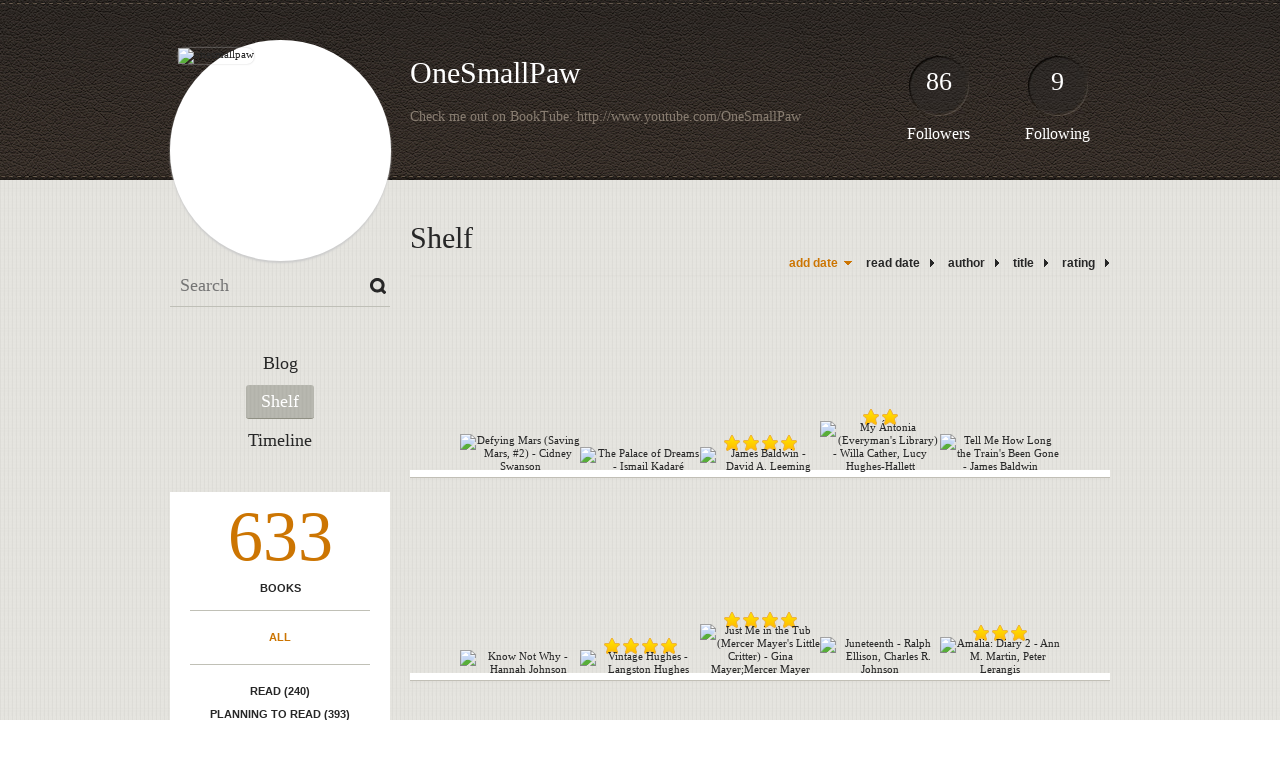

--- FILE ---
content_type: text/html; charset=UTF-8
request_url: http://onesmallpaw.booklikes.com/shelf/?by=date&order=desc
body_size: 7233
content:
<!doctype html>
<html>
<head>
	  
   <meta http-equiv="Content-Type" content="text/html; charset=utf-8" />
   <meta name="robots" content="index, follow" />
   <meta name="revisit-after" content="1 days" />
   
   <title>Shelf - OneSmallPaw</title>      
   <meta property="og:title" content="Shelf - OneSmallPaw" />
   <meta itemprop="name" content="Shelf - OneSmallPaw" />     
   <meta property="og:site_name" content="Shelf - OneSmallPaw" />
   
   <meta name="Description" content="OneSmallPaw - book blog on BookLikes" />
   <meta property="og:description" content="OneSmallPaw - book blog on BookLikes" />
   <meta itemprop="description" content="OneSmallPaw - book blog on BookLikes" /> 
   
   <meta property="og:image" content="http://booklikes.com/photo/crop/250/0/upload/avatar/8/0/azure_8083ae1afa4898e0a4c68bcb554c1c74.png" />   
   <meta itemprop="image" content="http://booklikes.com/photo/crop/250/0/upload/avatar/8/0/azure_8083ae1afa4898e0a4c68bcb554c1c74.png" />
   
   <meta name="Keywords" content="Booklikes, OneSmallPaw, onesmallpaw" />
   
   <meta property="og:type" content="blog" />
   
   <meta name="twitter:card" content="summary" />
   <meta name="twitter:site" content="@BookLikes" />      
   <meta name="twitter:url" content="http://onesmallpaw.booklikes.com/shelf/?by=date&order=desc" />
   <meta name="twitter:title" content="Shelf - OneSmallPaw" />
   <meta name="twitter:description" content="OneSmallPaw - book blog on BookLikes" />     
   
   <link href="http://onesmallpaw.booklikes.com/theme/default/style.css" rel="stylesheet" type="text/css" />
   
   <link rel="icon" type="image" href="http://booklikes.com/photo/crop/25/25/upload/avatar/8/0/azure_8083ae1afa4898e0a4c68bcb554c1c74.png"/>
      
   <link rel="alternate" type="application/atom+xml" href="http://onesmallpaw.booklikes.com/rss" title="OneSmallPaw RSS"/>
   
   <script type="text/javascript"> 
                                 (function(i,s,o,g,r,a,m){i['GoogleAnalyticsObject']=r;i[r]=i[r]||function(){
                                 (i[r].q=i[r].q||[]).push(arguments)},i[r].l=1*new Date();a=s.createElement(o),
                                 m=s.getElementsByTagName(o)[0];a.async=1;a.src=g;m.parentNode.insertBefore(a,m)
                                 })(window,document,'script','//www.google-analytics.com/analytics.js','ga');
                                 ga('create', 'UA-32199978-1', 'booklikes.com');                                 
                                 ga('send', 'pageview');
                                 </script>
   
   <style type="text/css">   
               
            
            
      
            
      
   </style>       
   
</head>
<body><style type="text/css">
div#book-popup{top:10%;left:50%;padding:20px;z-index:20;width:750px;margin-left:-375px;background:#fff;border:1px solid rgba(0,0,0,0.2);-moz-box-shadow:0 0 10px 5px rgba(0,0,0,0.2);-webkit-box-shadow:0 0 10px 5px rgba(0,0,0,0.2);-o-box-shadow:0 0 10px 5px rgba(0,0,0,0.2);box-shadow:0 0 10px 5px rgba(0,0,0,0.2)}.set-bradius3tl{-moz-border-radius-topleft:3px;-webkit-border-top-left-radius:3px;border-top-left-radius:3px}.set-bradius3tr{-moz-border-radius-topright:3px;-webkit-border-top-right-radius:3px;border-top-right-radius:3px}.set-bradius3bl{-moz-border-radius-bottomleft:3px;-webkit-border-bottom-left-radius:3px;border-bottom-left-radius:3px}.set-bradius3br{-moz-border-radius-bottomright:3px;-webkit-border-bottom-right-radius:3px;border-bottom-right-radius:3px}div.book-popup-content,div.book-popup-content a{color:#333}div.book-popup-content,div.book-popup-options{font-family:"Helvetica Neue",Arial,Tahoma,Verdana,sans-serif!important}a.book-popup-close{top:-10px;right:-5px;font-size:20px;color:#333;font-weight:bold}a.book-popup-close:hover{color:#03794c}div.book-popup-cover{width:225px}div.book-popup-info{width:505px}div.book-popup-title{padding-top:10px;padding-right:30px;font-size:22px;font-weight:bold}div.book-popup-title a:hover{text-decoration:underline}div.book-popup-author{padding-top:13px;font-size:14px}div.book-popup-kind{padding-top:13px;font-size:14px;font-weight:bold}div.book-popup-rating{padding-top:13px;font-size:12px;color:#036d44;font-weight:bold}div.book-popup-rating img{margin-right:3px}div.book-popup-desc{padding-top:15px;font-size:14px;line-height:140%}div.book-popup-share{padding-top:15px}div.book-popup-share-link{font-size:11px;color:#ccc}div.book-popup-page{padding-top:15px}div.book-popup-page a{font-size:14px;color:#03794c;font-weight:bold}div.book-popup-page a:hover{text-decoration:underline}div.book-popup-review{line-height:19px}div.book-popup-review a{disply:inline-block;font-size:14px;color:#03794c;font-weight:bold;line-height:19px}div.book-popup-review a:hover{text-decoration:underline}div.book-popup-review img{margin:-5px 0 0 2px}div.book-popup-more{padding-top:30px}div.book-popup-options{padding-top:20px}div.book-popup-options a{padding:7px 15px;margin-right:5px;display:inline-block;background:#038050;border:1px solid #04623e;font-size:14px;font-weight:bold;color:#fff}div.book-affiliate{display:none;margin-top:25px}div.book-affiliate h6{margin-bottom:10px;font-size:14px;font-weight:bold}div.book-affiliate-entry:nth-child(even){background:#eee}div.book-affiliate-entry{padding:5px;font-size:12px}div.book-affiliate-entry-user{background:#ccc}div.book-affiliate-entry img{width:15px;height:15px;display:inline-block;margin-right:5px;vertical-align:middle}div.book-affiliate-entry strong{display:inline-block;width:45%}div.book-affiliate-entry span{display:inline-block;width:20%}div.book-affiliate-entry a{width:25%;display:inline-block;font-weight:bold;color:#038050;text-align:right;text-decoration:none}div.book-affiliate-entry a:hover{text-decoration:underline}.loader{position:absolute;z-index:999;width:50px;height:50px;-moz-transform:scale(0.6);-webkit-transform:scale(0.6);-ms-transform:scale(0.6);-o-transform:scale(0.6);transform:scale(0.6)}.loader div{position:absolute;background-color:#eee;height:9px;width:9px;-moz-border-radius:5px;-moz-animation-name:f_fadeG;-moz-animation-duration:1.04s;-moz-animation-iteration-count:infinite;-moz-animation-direction:linear;-webkit-border-radius:5px;-webkit-animation-name:f_fadeG;-webkit-animation-duration:1.04s;-webkit-animation-iteration-count:infinite;-webkit-animation-direction:linear;-ms-border-radius:5px;-ms-animation-name:f_fadeG;-ms-animation-duration:1.04s;-ms-animation-iteration-count:infinite;-ms-animation-direction:linear;-o-border-radius:5px;-o-animation-name:f_fadeG;-o-animation-duration:1.04s;-o-animation-iteration-count:infinite;-o-animation-direction:linear;border-radius:5px;animation-name:f_fadeG;animation-duration:1.04s;animation-iteration-count:infinite;animation-direction:linear}.loader-1{left:0;top:20px;-moz-animation-delay:.39s;-webkit-animation-delay:.39s;-ms-animation-delay:.39s;-o-animation-delay:.39s;animation-delay:.39s}.loader-2{left:6px;top:6px;-moz-animation-delay:.52s;-webkit-animation-delay:.52s;-ms-animation-delay:.52s;-o-animation-delay:.52s;animation-delay:.52s}.loader-3{left:20px;top:0;-moz-animation-delay:.65s;-webkit-animation-delay:.65s;-ms-animation-delay:.65s;-o-animation-delay:.65s;animation-delay:.65s}.loader-4{right:6px;top:6px;-moz-animation-delay:.78s;-webkit-animation-delay:.78s;-ms-animation-delay:.78s;-o-animation-delay:.78s;animation-delay:.78s}.loader-5{right:0;top:20px;-moz-animation-delay:.91s;-webkit-animation-delay:.91s;-ms-animation-delay:.91s;-o-animation-delay:.91s;animation-delay:.91s}.loader-6{right:6px;bottom:6px;-moz-animation-delay:1.04s;-webkit-animation-delay:1.04s;-ms-animation-delay:1.04s;-o-animation-delay:1.04s;animation-delay:1.04s}.loader-7{left:20px;bottom:0;-moz-animation-delay:1.17s;-webkit-animation-delay:1.17s;-ms-animation-delay:1.17s;-o-animation-delay:1.17s;animation-delay:1.17s}.loader-8{left:6px;bottom:6px;-moz-animation-delay:1.3s;-webkit-animation-delay:1.3s;-ms-animation-delay:1.3s;-o-animation-delay:1.3s;animation-delay:1.3s}@-moz-keyframes f_fadeG{0%{background-color:#000}100%{background-color:#eee}}@-webkit-keyframes f_fadeG{0%{background-color:#000}100%{background-color:#eee}}@-ms-keyframes f_fadeG{0%{background-color:#000}100%{background-color:#eee}}@-o-keyframes f_fadeG{0%{background-color:#000}100%{background-color:#eee}}@keyframes f_fadeG{0%{background-color:#000}100%{background-color:#eee}}
</style>
<div id="book-popup" class="set-abs" style="display: none;"></div><div id="book-loader" class="loader" style="display: none;"><div class="loader-1"></div><div class="loader-2"></div><div class="loader-3"></div><div class="loader-4"></div><div class="loader-4"></div><div class="loader-6"></div><div class="loader-7"></div><div class="loader-8"></div></div>
<script type="text/javascript">
window.addEventListener("click",function(a){bookPopupClose()},false);document.getElementById("book-popup").addEventListener("click",function(a){a.stopPropagation();return false},false);function bookPopupClose(){document.getElementById("book-popup").style.display="none"}function affiliateLoad(a,c,e){var b=1;var f=e.length;var g=document.getElementById("book-affiliate-list-"+a);g.innerHTML="";var d=setInterval(function(){var h=e[b];var i=new XMLHttpRequest();i.open("POST","/www/ajax.php",true);i.setRequestHeader("Content-type","application/x-www-form-urlencoded");i.setRequestHeader("X-Requested-With","XMLHttpRequest");var j="action=affiliate&idb="+a+"&idu="+c+"&ids="+h;i.onreadystatechange=function(){if(i.readyState==4&&i.status==200){var k=JSON.parse(i.responseText);if(!k[0]){return}k=k[0];g.innerHTML=g.innerHTML+k.html;document.getElementById("book-affiliate-"+a).style.display="block"}};i.send(j);b++;if(b==f){clearInterval(d)}},1000)}var bookId,bookNode,bookTimer,bookClick=0;function bookPopupClick(b,a){if(b.parentNode.tagName=="A"&&b.parentNode.href){return}bookClick=b.getAttribute("data-book");setTimeout(function(){bookClick=0},3000);clearTimeout(bookTimer);window.open(a)}function bookPopupMoveOut(){clearTimeout(bookTimer)}function bookPopupMove(a){var c=a.getAttribute("data-book");var b=a.getAttribute("data-aff");if(bookClick==c){return}bookId=c;bookNode=a.tagName;bookTimer=setTimeout(function(){if(!a.clientHeight&&!a.clientWidth){var f={x:a.children[0].offsetWidth,y:a.children[0].offsetHeight};var g=a.children[0].getBoundingClientRect()}else{var f={x:a.offsetWidth,y:a.offsetHeight};var g=a.getBoundingClientRect()}var e={x:window.pageXOffset||document.scrollLeft,y:window.pageYOffset||document.scrollTop};var d=document.getElementById("book-loader");d.style.display="block";d.style.top=(((f.y<50)?0:(Math.round(f.y/2)-25))+(isNaN(e.y)?0:parseInt(e.y))+(isNaN(g.top)?0:parseInt(g.top)))+"px";d.style.left=(((f.x<50)?0:(Math.round(f.x/2)-25))+(isNaN(e.x)?0:parseInt(e.x))+(isNaN(g.left)?0:parseInt(g.left)))+"px";bookPopup(c,"",b)},2000)}function bookPopupOld(c,a,b){bookPopup(c,"old",b)}function bookPopup(id,none,idaff){var ajax=new XMLHttpRequest();ajax.open("POST","/www/ajax.php",true);ajax.setRequestHeader("Content-type","application/x-www-form-urlencoded");ajax.setRequestHeader("X-Requested-With","XMLHttpRequest");var params="action=bookpopupb&id="+id;if(idaff){params+="&idaff="+idaff}if(none=="old"){params+="&old=1"}ajax.onreadystatechange=function(){if(ajax.readyState==4&&ajax.status==200){document.getElementById("book-loader").style.display="none";document.getElementById("book-popup").innerHTML=ajax.responseText;document.getElementById("book-popup").style.top=window.pageYOffset+25+"px";document.getElementById("book-popup").style.display="block";var scripts="";ajax.responseText.replace(/<script[^>]*>([\s\S]*?)<\/script>/gi,function(all,code){scripts+=code+"\n"});if(scripts){if(window.execScript){window.execScript(scripts)}else{eval(scripts)}}}};ajax.send(params)};
</script><div class="booklikes-iframe" style="position: fixed; top: 20px; right: 20px; background: none; z-index: 100;">
    <iframe src="http://booklikes.com/iframe?user=onesmallpaw" frameborder="0" scrolling="no" width="375" height="25" style="background: none;"></iframe>    
</div>
   
   
   
   <div class="bg">
   
      <div class="container">
         
         <div class="header set-rel">
         
                        <div class="header-followers set-abs">
               <a href="/followers">86</a>
               Followers
            </div>            
                        
                        <div class="header-followings set-abs">
               <a href="/followings">9</a>
               Following
            </div>            
                    
            
            <div class="header-avatar set-abs">
                 
               <a href="http://onesmallpaw.booklikes.com"><img src="http://booklikes.com/photo/crop/250/250/upload/avatar/8/0/azure_8083ae1afa4898e0a4c68bcb554c1c74.png" alt="onesmallpaw" /></a>
            </div>
            
            <h1 class="header-title">
               <a href="http://onesmallpaw.booklikes.com">OneSmallPaw</a>
            </h1>
            
            <div class="header-desc"><p>Check me out on BookTube: http://www.youtube.com/OneSmallPaw</p></div>            
            
         </div>
         
         <div class="side-left set-left">
         
            <div class="search">
               
               <form method="post" action="">
                  <input type="text" value="" name="search" placeholder="Search" />
                  <input type="submit" value="" />
               </form>
               
            </div>
            
            <div class="menu">
                              <h3 class="menu-entry">
                  <a class="set-bradius3" href="http://onesmallpaw.booklikes.com/blog">Blog</a>
               </h3>
                                             <h3 class="menu-entry">
                  <a class="set-bradius3 menu-active" href="http://onesmallpaw.booklikes.com/shelf">Shelf</a>
               </h3>
                                             <h3 class="menu-entry">
                  <a class="set-bradius3" href="http://onesmallpaw.booklikes.com/timeline">Timeline</a>
               </h3>         
                                                    
            </div>            

            <div class="shelf-menu">
            
               <a class="shelf-menu-counter" href="http://onesmallpaw.booklikes.com/shelf">633</a>
               
               <a class="shelf-menu-counter-title" href="http://onesmallpaw.booklikes.com/shelf">BOOKS</a>
               
               <div class="shelf-menu-line"></div>
               
               <a class="shelf-menu-link shelf-menu-active" href="http://onesmallpaw.booklikes.com/shelf">All</a>
               
               <div class="shelf-menu-line"></div>
               
               <a class="shelf-menu-link " href="http://onesmallpaw.booklikes.com/shelf/read">Read (240)</a>
               <a class="shelf-menu-link " href="http://onesmallpaw.booklikes.com/shelf/planningtoread">Planning to read (393)</a>
               <a class="shelf-menu-link " href="http://onesmallpaw.booklikes.com/shelf/currentlyreading">Currently reading (0)</a>
               
                              
               
               <div class="shelf-menu-line"></div>

               <a class="shelf-menu-link " href="http://onesmallpaw.booklikes.com/shelf/favorite-books">Favorite (0)</a>
               <a class="shelf-menu-link " href="http://onesmallpaw.booklikes.com/shelf/wishlist">Wishlist (0)</a>
               <a class="shelf-menu-link " href="http://onesmallpaw.booklikes.com/shelf/reviewed">Reviewed (72)</a>
               
               <div class="shelf-menu-line"></div>
               
                              
                              <a class="shelf-menu-link " href="http://onesmallpaw.booklikes.com/shelf/22356/booker-prize">booker-prize (17)</a>
                              <a class="shelf-menu-link " href="http://onesmallpaw.booklikes.com/shelf/23048/childrens-books">childrens-books (19)</a>
                              <a class="shelf-menu-link " href="http://onesmallpaw.booklikes.com/shelf/22689/didn-t-finish-but-want-to">didn-t-finish-but-want-to (1)</a>
                              <a class="shelf-menu-link " href="http://onesmallpaw.booklikes.com/shelf/22729/favorites">favorites (1)</a>
                              <a class="shelf-menu-link " href="http://onesmallpaw.booklikes.com/shelf/22362/franz-kafka-prize-winners">franz-kafka-prize-winners (6)</a>
                              <a class="shelf-menu-link " href="http://onesmallpaw.booklikes.com/shelf/22793/graphic-novels">graphic-novels (3)</a>
                              <a class="shelf-menu-link " href="http://onesmallpaw.booklikes.com/shelf/23050/man-booker-international-winners">man-booker-international-winners (7)</a>
                              <a class="shelf-menu-link " href="http://onesmallpaw.booklikes.com/shelf/22353/neustadt-winners">neustadt-winners (3)</a>
                              <a class="shelf-menu-link " href="http://onesmallpaw.booklikes.com/shelf/22489/nobel-prize-laureates">nobel-prize-laureates (34)</a>
                              <a class="shelf-menu-link " href="http://onesmallpaw.booklikes.com/shelf/22499/pulitzer-prize">pulitzer-prize (4)</a>
                              <a class="shelf-menu-link " href="http://onesmallpaw.booklikes.com/shelf/22359/summer-2013-challenge-non-fic">summer-2013-challenge-non-fic (5)</a>
                              <a class="shelf-menu-link " href="http://onesmallpaw.booklikes.com/shelf/22690/summer-2013-challenge-series">summer-2013-challenge-series (2)</a>
                              <a class="shelf-menu-link " href="http://onesmallpaw.booklikes.com/shelf/22351/summer-2013-challenge-ya">summer-2013-challenge-ya (10)</a>
                              <a class="shelf-menu-link " href="http://onesmallpaw.booklikes.com/shelf/22354/wish-list">wish-list (69)</a>
                              <a class="shelf-menu-link " href="http://onesmallpaw.booklikes.com/shelf/22798/womens-prize-for-fiction">womens-prize-for-fiction (5)</a>
                              <a class="shelf-menu-link " href="http://onesmallpaw.booklikes.com/shelf/22350/young-adult-middle-grade">young-adult-middle-grade (10)</a>
                              
               <div class="shelf-menu-line set-hide"></div>
               
                              
               <a class="shelf-menu-link set-hide " href="http://onesmallpaw.booklikes.com/shelf/unshelved">Unshelved (476)</a>
               
            </div>            
            
         </div>

         <div class="shelf set-right">         

            <div class="shelf-header">
               Shelf               
            </div>
            
            <div class="shelf-order">
               <a class="shelf-order-desc" href="?by=date&order=asc">add date</a>
               <a class="shelf-order-normal" href="?by=dater&order=asc">read date</a>
               <a class="shelf-order-normal" href="?by=author&order=asc">author</a>
               <a class="shelf-order-normal" href="?by=title&order=asc">title</a>
               <a class="shelf-order-normal" href="?by=rating&order=asc">rating</a>               
            </div>
            
            <div class="shelf-books">
               
                              <div class="shelf-books-entry set-left set-rel">
                  <div class="shelf-books-entry-cover set-abs">
                     
                                             
                     <a href="http://booklikes.com/defying-mars-saving-mars-2-cidney-swanson/book,12415662" target="_blank">
                        <img  onclick="bookPopupClick(this, 'http://booklikes.com/defying-mars-saving-mars-2-cidney-swanson/book,12415662');"  data-book="12415662" data-aff="0" onmouseover="bookPopupMove(this);" onmouseout="bookPopupMoveOut(this);"  src="http://booklikes.com/photo/max/100/155/upload/books/a/7/azure_a75f268361eaee56a0fea238a55d2945.jpg" alt="Defying Mars (Saving Mars, #2) - Cidney Swanson" />
                     </a>
                     
                  </div>
               </div>
                              <div class="shelf-books-entry set-left set-rel">
                  <div class="shelf-books-entry-cover set-abs">
                     
                                             
                     <a href="http://booklikes.com/the-palace-of-dreams-ismail-kadare/book,230152" target="_blank">
                        <img  onclick="bookPopupClick(this, 'http://booklikes.com/the-palace-of-dreams-ismail-kadare/book,230152');"  data-book="230152" data-aff="0" onmouseover="bookPopupMove(this);" onmouseout="bookPopupMoveOut(this);"  src="http://booklikes.com/photo/max/100/155/upload/books/6/3/azure_6395e73d698438632c48cf8fced63b67.jpg" alt="The Palace of Dreams - Ismail Kadaré" />
                     </a>
                     
                  </div>
               </div>
                              <div class="shelf-books-entry set-left set-rel">
                  <div class="shelf-books-entry-cover set-abs">
                     
                                                <div class="shelf-books-entry-rating">
                           <img src="http://onesmallpaw.booklikes.com/theme/default/img/star_small.png" /> <img src="http://onesmallpaw.booklikes.com/theme/default/img/star_small.png" /> <img src="http://onesmallpaw.booklikes.com/theme/default/img/star_small.png" /> <img src="http://onesmallpaw.booklikes.com/theme/default/img/star_small.png" />                                                    </div>
                                             
                     <a href="http://booklikes.com/james-baldwin-david-a-leeming/book,388447" target="_blank">
                        <img  onclick="bookPopupClick(this, 'http://booklikes.com/james-baldwin-david-a-leeming/book,388447');"  data-book="388447" data-aff="0" onmouseover="bookPopupMove(this);" onmouseout="bookPopupMoveOut(this);"  src="http://booklikes.com/photo/max/100/155/upload/books/d/7/d71528d99fe7f724b19985805cf20e4e.jpg" alt="James Baldwin - David A. Leeming" />
                     </a>
                     
                  </div>
               </div>
                              <div class="shelf-books-entry set-left set-rel">
                  <div class="shelf-books-entry-cover set-abs">
                     
                                                <div class="shelf-books-entry-rating">
                           <img src="http://onesmallpaw.booklikes.com/theme/default/img/star_small.png" /> <img src="http://onesmallpaw.booklikes.com/theme/default/img/star_small.png" />                                                    </div>
                                             
                     <a href="http://booklikes.com/my-antonia-everyman-s-library-willa-cather-lucy-hughes-hallett/book,229346" target="_blank">
                        <img  onclick="bookPopupClick(this, 'http://booklikes.com/my-antonia-everyman-s-library-willa-cather-lucy-hughes-hallett/book,229346');"  data-book="229346" data-aff="0" onmouseover="bookPopupMove(this);" onmouseout="bookPopupMoveOut(this);"  src="http://booklikes.com/photo/max/100/155/upload/books/a/a/azure_aa7708c7f14dcab2666bbcbd2ab2b2a4.jpg" alt="My Ántonia (Everyman's Library) - Willa Cather, Lucy Hughes-Hallett" />
                     </a>
                     
                  </div>
               </div>
                              <div class="shelf-books-entry set-left set-rel">
                  <div class="shelf-books-entry-cover set-abs">
                     
                                             
                     <a href="http://booklikes.com/tell-me-how-long-the-train-s-been-gone-james-baldwin/book,389118" target="_blank">
                        <img  onclick="bookPopupClick(this, 'http://booklikes.com/tell-me-how-long-the-train-s-been-gone-james-baldwin/book,389118');"  data-book="389118" data-aff="0" onmouseover="bookPopupMove(this);" onmouseout="bookPopupMoveOut(this);"  src="http://booklikes.com/photo/max/100/155/upload/books/f/4/azure_f48b12b8757e62a595b696323e154a62.jpg" alt="Tell Me How Long the Train's Been Gone - James Baldwin" />
                     </a>
                     
                  </div>
               </div>
                              <div class="shelf-books-entry set-left set-rel">
                  <div class="shelf-books-entry-cover set-abs">
                     
                                             
                     <a href="http://booklikes.com/know-not-why-hannah-johnson/book,8260992" target="_blank">
                        <img  onclick="bookPopupClick(this, 'http://booklikes.com/know-not-why-hannah-johnson/book,8260992');"  data-book="8260992" data-aff="0" onmouseover="bookPopupMove(this);" onmouseout="bookPopupMoveOut(this);"  src="http://booklikes.com/photo/max/100/155/upload/books/b/9/azure_b9a63e4b3ebefea3cd3436a0316bb087.jpg" alt="Know Not Why - Hannah  Johnson" />
                     </a>
                     
                  </div>
               </div>
                              <div class="shelf-books-entry set-left set-rel">
                  <div class="shelf-books-entry-cover set-abs">
                     
                                                <div class="shelf-books-entry-rating">
                           <img src="http://onesmallpaw.booklikes.com/theme/default/img/star_small.png" /> <img src="http://onesmallpaw.booklikes.com/theme/default/img/star_small.png" /> <img src="http://onesmallpaw.booklikes.com/theme/default/img/star_small.png" /> <img src="http://onesmallpaw.booklikes.com/theme/default/img/star_small.png" />                                                    </div>
                                             
                     <a href="http://booklikes.com/vintage-hughes-langston-hughes/book,12410863" target="_blank">
                        <img  onclick="bookPopupClick(this, 'http://booklikes.com/vintage-hughes-langston-hughes/book,12410863');"  data-book="12410863" data-aff="0" onmouseover="bookPopupMove(this);" onmouseout="bookPopupMoveOut(this);"  src="http://booklikes.com/photo/max/100/155/upload/books/5/c/azure_5ca1ac9aaa21455c37fcc62c6bddc89e.jpg" alt="Vintage Hughes - Langston Hughes" />
                     </a>
                     
                  </div>
               </div>
                              <div class="shelf-books-entry set-left set-rel">
                  <div class="shelf-books-entry-cover set-abs">
                     
                                                <div class="shelf-books-entry-rating">
                           <img src="http://onesmallpaw.booklikes.com/theme/default/img/star_small.png" /> <img src="http://onesmallpaw.booklikes.com/theme/default/img/star_small.png" /> <img src="http://onesmallpaw.booklikes.com/theme/default/img/star_small.png" /> <img src="http://onesmallpaw.booklikes.com/theme/default/img/star_small.png" />                                                    </div>
                                             
                     <a href="http://booklikes.com/just-me-in-the-tub-mercer-mayer-s-little-critter-gina-mayer-mercer-mayer/book,12410848" target="_blank">
                        <img  onclick="bookPopupClick(this, 'http://booklikes.com/just-me-in-the-tub-mercer-mayer-s-little-critter-gina-mayer-mercer-mayer/book,12410848');"  data-book="12410848" data-aff="0" onmouseover="bookPopupMove(this);" onmouseout="bookPopupMoveOut(this);"  src="http://booklikes.com/photo/max/100/155/upload/books/5/f/azure_5f6fb9d7743ebd74e07e819ab8338253.jpg" alt="Just Me in the Tub (Mercer Mayer's Little Critter) - Gina Mayer;Mercer Mayer" />
                     </a>
                     
                  </div>
               </div>
                              <div class="shelf-books-entry set-left set-rel">
                  <div class="shelf-books-entry-cover set-abs">
                     
                                             
                     <a href="http://booklikes.com/juneteenth-ralph-ellison-charles-r-johnson/book,197490" target="_blank">
                        <img  onclick="bookPopupClick(this, 'http://booklikes.com/juneteenth-ralph-ellison-charles-r-johnson/book,197490');"  data-book="197490" data-aff="0" onmouseover="bookPopupMove(this);" onmouseout="bookPopupMoveOut(this);"  src="http://booklikes.com/photo/max/100/155/upload/books/2/3/azure_23140e635febc36c191c53dbb304672d.jpg" alt="Juneteenth - Ralph Ellison, Charles R. Johnson" />
                     </a>
                     
                  </div>
               </div>
                              <div class="shelf-books-entry set-left set-rel">
                  <div class="shelf-books-entry-cover set-abs">
                     
                                                <div class="shelf-books-entry-rating">
                           <img src="http://onesmallpaw.booklikes.com/theme/default/img/star_small.png" /> <img src="http://onesmallpaw.booklikes.com/theme/default/img/star_small.png" /> <img src="http://onesmallpaw.booklikes.com/theme/default/img/star_small.png" />                                                    </div>
                                             
                     <a href="http://booklikes.com/amalia-diary-2-ann-m-martin-peter-lerangis/book,1285008" target="_blank">
                        <img  onclick="bookPopupClick(this, 'http://booklikes.com/amalia-diary-2-ann-m-martin-peter-lerangis/book,1285008');"  data-book="1285008" data-aff="0" onmouseover="bookPopupMove(this);" onmouseout="bookPopupMoveOut(this);"  src="http://booklikes.com/photo/max/100/155/upload/books/f/0/azure_f0aaea0ca6cdb9c7e2c9002cc5ef1cf9.jpg" alt="Amalia: Diary 2 - Ann M. Martin, Peter Lerangis" />
                     </a>
                     
                  </div>
               </div>
                              <div class="shelf-books-entry set-left set-rel">
                  <div class="shelf-books-entry-cover set-abs">
                     
                                             
                     <a href="http://booklikes.com/cane-jean-toomer/book,427905" target="_blank">
                        <img  onclick="bookPopupClick(this, 'http://booklikes.com/cane-jean-toomer/book,427905');"  data-book="427905" data-aff="0" onmouseover="bookPopupMove(this);" onmouseout="bookPopupMoveOut(this);"  src="http://booklikes.com/photo/max/100/155/upload/books/0/1/azure_01bbc096a0a2310c6982ccf8f0b558b6.jpg" alt="Cane - Jean Toomer" />
                     </a>
                     
                  </div>
               </div>
                              <div class="shelf-books-entry set-left set-rel">
                  <div class="shelf-books-entry-cover set-abs">
                     
                                             
                     <a href="http://booklikes.com/fury-of-fire-coreene-callahan-benjamin-l-darcie/book,7959356" target="_blank">
                        <img  onclick="bookPopupClick(this, 'http://booklikes.com/fury-of-fire-coreene-callahan-benjamin-l-darcie/book,7959356');"  data-book="7959356" data-aff="0" onmouseover="bookPopupMove(this);" onmouseout="bookPopupMoveOut(this);"  src="http://booklikes.com/photo/max/100/155/upload/books/4/a/azure_4a122a1eb05e8edaed7bde7ca5d9b20b.jpg" alt="Fury of Fire - Coreene Callahan, Benjamin L. Darcie" />
                     </a>
                     
                  </div>
               </div>
                              <div class="shelf-books-entry set-left set-rel">
                  <div class="shelf-books-entry-cover set-abs">
                     
                                             
                     <a href="http://booklikes.com/assumption-percival-everett/book,7210103" target="_blank">
                        <img  onclick="bookPopupClick(this, 'http://booklikes.com/assumption-percival-everett/book,7210103');"  data-book="7210103" data-aff="0" onmouseover="bookPopupMove(this);" onmouseout="bookPopupMoveOut(this);"  src="http://booklikes.com/photo/max/100/155/upload/books/3/1/azure_31345ca1c246bcefab862eed1ae3156d.jpg" alt="Assumption - Percival Everett" />
                     </a>
                     
                  </div>
               </div>
                              <div class="shelf-books-entry set-left set-rel">
                  <div class="shelf-books-entry-cover set-abs">
                     
                                             
                     <a href="http://booklikes.com/fire-spell-laura-amy-schlitz/book,8201144" target="_blank">
                        <img  onclick="bookPopupClick(this, 'http://booklikes.com/fire-spell-laura-amy-schlitz/book,8201144');"  data-book="8201144" data-aff="0" onmouseover="bookPopupMove(this);" onmouseout="bookPopupMoveOut(this);"  src="http://booklikes.com/photo/max/100/155/upload/books/6/9/azure_69bf90537ae42d846108ec63ab581236.jpg" alt="Fire Spell - Laura Amy Schlitz" />
                     </a>
                     
                  </div>
               </div>
                              <div class="shelf-books-entry set-left set-rel">
                  <div class="shelf-books-entry-cover set-abs">
                     
                                                <div class="shelf-books-entry-rating">
                           <img src="http://onesmallpaw.booklikes.com/theme/default/img/star_small.png" /> <img src="http://onesmallpaw.booklikes.com/theme/default/img/star_small.png" /> <img src="http://onesmallpaw.booklikes.com/theme/default/img/star_small.png" /> <img src="http://onesmallpaw.booklikes.com/theme/default/img/star_small.png" />                                                    </div>
                                             
                     <a href="http://booklikes.com/you-can-t-take-it-with-you-moss-hart-george-s-kaufman/book,956727" target="_blank">
                        <img  onclick="bookPopupClick(this, 'http://booklikes.com/you-can-t-take-it-with-you-moss-hart-george-s-kaufman/book,956727');"  data-book="956727" data-aff="0" onmouseover="bookPopupMove(this);" onmouseout="bookPopupMoveOut(this);"  src="http://booklikes.com/photo/max/100/155/upload/books/7/2/azure_726d96fe04472f33e5f21fabcf533680.jpg" alt="You Can't Take it With You - Moss Hart, George S. Kaufman" />
                     </a>
                     
                  </div>
               </div>
                              <div class="shelf-books-entry set-left set-rel">
                  <div class="shelf-books-entry-cover set-abs">
                     
                                             
                     <a href="http://booklikes.com/sappho-s-fables-volume-1-three-lesbian-fairy-tale-novellas-elora-bishop-jen/book,8863008" target="_blank">
                        <img  onclick="bookPopupClick(this, 'http://booklikes.com/sappho-s-fables-volume-1-three-lesbian-fairy-tale-novellas-elora-bishop-jen/book,8863008');"  data-book="8863008" data-aff="0" onmouseover="bookPopupMove(this);" onmouseout="bookPopupMoveOut(this);"  src="http://booklikes.com/photo/max/100/155/upload/books/2/5/azure_252eac4394b1ce237eadb1ca30efa94b.jpg" alt="Sappho's Fables, Volume 1: Three Lesbian Fairy Tale Novellas - Elora Bishop, Jennifer Diemer" />
                     </a>
                     
                  </div>
               </div>
                              <div class="shelf-books-entry set-left set-rel">
                  <div class="shelf-books-entry-cover set-abs">
                     
                                             
                     <a href="http://booklikes.com/meridian-alice-walker/book,519656" target="_blank">
                        <img  onclick="bookPopupClick(this, 'http://booklikes.com/meridian-alice-walker/book,519656');"  data-book="519656" data-aff="0" onmouseover="bookPopupMove(this);" onmouseout="bookPopupMoveOut(this);"  src="http://booklikes.com/photo/max/100/155/upload/books/6/2/azure_626a302623da6dd3071835e0e2be80ce.jpg" alt="Meridian - Alice Walker" />
                     </a>
                     
                  </div>
               </div>
                              <div class="shelf-books-entry set-left set-rel">
                  <div class="shelf-books-entry-cover set-abs">
                     
                                             
                     <a href="http://booklikes.com/forgotten-queens-of-islam-fatima-mernissi-mary-jo-lakeland/book,977834" target="_blank">
                        <img  onclick="bookPopupClick(this, 'http://booklikes.com/forgotten-queens-of-islam-fatima-mernissi-mary-jo-lakeland/book,977834');"  data-book="977834" data-aff="0" onmouseover="bookPopupMove(this);" onmouseout="bookPopupMoveOut(this);"  src="http://booklikes.com/photo/max/100/155/upload/books/9/a/azure_9ae2587652aae7b7862a9e0358561462.jpg" alt="Forgotten Queens of Islam - Fatima Mernissi, Mary Jo Lakeland" />
                     </a>
                     
                  </div>
               </div>
                              <div class="shelf-books-entry set-left set-rel">
                  <div class="shelf-books-entry-cover set-abs">
                     
                                             
                     <a href="http://booklikes.com/monsters-ken-dahl/book,12407886" target="_blank">
                        <img  onclick="bookPopupClick(this, 'http://booklikes.com/monsters-ken-dahl/book,12407886');"  data-book="12407886" data-aff="0" onmouseover="bookPopupMove(this);" onmouseout="bookPopupMoveOut(this);"  src="http://booklikes.com/photo/max/100/155/upload/books/3/9/azure_39b9218bc37971edfb3e071650e3839d.jpg" alt="Monsters - Ken Dahl" />
                     </a>
                     
                  </div>
               </div>
                              <div class="shelf-books-entry set-left set-rel">
                  <div class="shelf-books-entry-cover set-abs">
                     
                                                <div class="shelf-books-entry-rating">
                           <img src="http://onesmallpaw.booklikes.com/theme/default/img/star_small.png" /> <img src="http://onesmallpaw.booklikes.com/theme/default/img/star_small.png" /> <img src="http://onesmallpaw.booklikes.com/theme/default/img/star_small.png" /> <img src="http://onesmallpaw.booklikes.com/theme/default/img/star_small.png" /> <img src="http://onesmallpaw.booklikes.com/theme/default/img/star_small.png" />                                                    </div>
                                             
                     <a href="http://booklikes.com/essex-county-vol-2-ghost-stories-jeff-lemire/book,2079245" target="_blank">
                        <img  onclick="bookPopupClick(this, 'http://booklikes.com/essex-county-vol-2-ghost-stories-jeff-lemire/book,2079245');"  data-book="2079245" data-aff="0" onmouseover="bookPopupMove(this);" onmouseout="bookPopupMoveOut(this);"  src="http://booklikes.com/photo/max/100/155/upload/books/9/1/azure_91bce5f65805d3d28c1d11e20f2f1453.jpg" alt="Essex County Vol. 2: Ghost Stories - Jeff Lemire" />
                     </a>
                     
                  </div>
               </div>
                              
               <div class="set-clear"></div>
                  
            </div>
            
                        <div class="shelf-navigation">
                              
                              
                              
                              <a class="shelf-navigation-active" href="?page=1">1</a>               
                              
                              
                              
                              
                              <a  href="?page=2">2</a>               
                              
                              
                              
                              
                              <a  href="?page=3">3</a>               
                              
                              
                              
                              
                              
                              
                              
                              
                              
                              
                              
                              
                              
                              
                              
                              
                              
                              
                              
                              
                              
                              
                              
                              
                              
                              
                              
                              
                              
                              
                              
                              
                              
                              
                              
                              
                              
                              
                              
                              
                              
                              
                              
                              
                              
                              
                              
                              
                              
                              
                              
                              
                              
                              
                              
                              
                              
                              
                              
                              
                              
                              
                              
                              
                              
                              
                              
                              
                              
                              
                              
                              
                              
                              
                              
                              
                              
                              
                              
                              
                              
                              
                              
                              
                              
                              
                              
                              
                              
                              
                              
                              
                              
                              
                              
                              
                              
                              
                              
                              
                              
                              
                              
                              
                              
                ...                
                              
                              
                              <a  href="?page=30">30</a>               
                              
                              
                              
                              
                              <a  href="?page=31">31</a>               
                              
                              
                              
                              
                              <a  href="?page=32">32</a>               
                              
                              
                              
            </div>
                        
         </div>

         <div class="set-clear"></div>
         
         <div class="footer">
            <a href="http://booklikes.com" title="BookLikes">Powered by BookLikes &copy; 2015</a>
            | <a href="http://onesmallpaw.booklikes.com/rss" title="BookLikes">RSS</a>
         </div>
         
      </div>
      
   </div>     
      
</body>
</html>